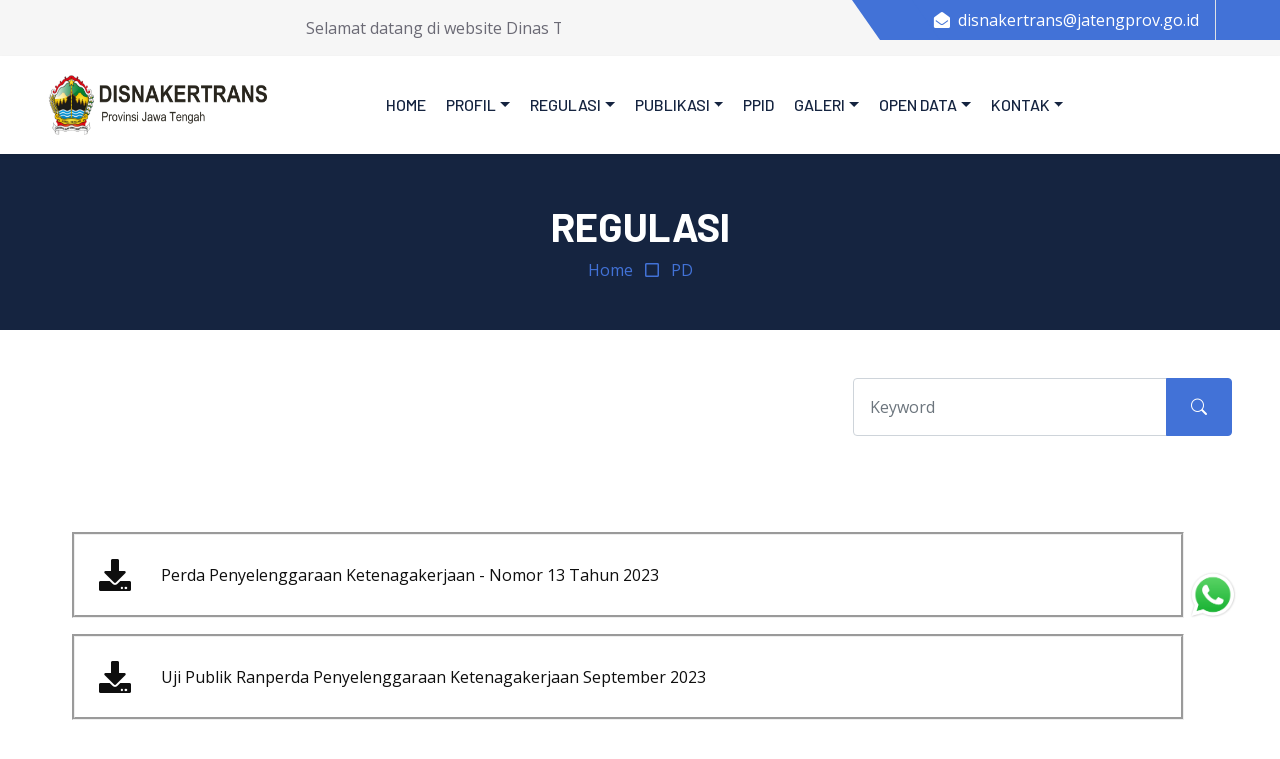

--- FILE ---
content_type: text/html; charset=UTF-8
request_url: https://disnakertrans.jatengprov.go.id/publik/kategori/regulasi/pd/MjAyZWRiNWM0YjQ4ZDVmMjNjOTgxMDk5YWU4NjYyYTExMjY3M2I5ZjU0YzMzZmNjNmFmNWY5NWUzMjNlZA--
body_size: 31964
content:
<!DOCTYPE html>
<html lang="en">

<head>
    <meta charset="utf-8">
    <title>Disnakertrans Jateng</title>
    <meta charset="utf-8">
    <meta http-equiv="X-UA-Compatible" content="IE=edge">
    <meta name="viewport" content="width=device-width, initial-scale=1">
    <meta name="description"
        content="Disnakertrans merupakan dinas yang memiliki tugas dan fungsi menyelenggarakan transportasi di Provinsi Jawa Tengah" />
    <meta name="robots" content="index, follow">
    <meta name="author" content="Disnakertrans Provinsi Jawa Tengah">
    <meta name="keywords" content="disnaker,jateng, prov , jawa tengah ,disnakertrans,provinsi ">
    <meta name="author" content="Disnakertrans Provinsi Jawa Tengah">
    <meta http-equiv="content-type" content="text/html; charset=UTF-8" />
    <meta http-equiv="Copyright" content="Disnakertrans Provinsi Jawa Tengah">
    <meta name="revisit-after" content="3">
    <meta name="webcrawlers" content="all">
    <meta name="rating" content="general">
    <meta name="spiders" content="all">
    <meta property="og:locale" content="id_ID" />
    <meta property="og:type" content="website" />
    <meta property="og:title" content="Disnakertrans Provinsi Jawa Tengah" />
    <meta property="og:description" content="Disnakertrans" />
    <meta property="og:site_name" content="Disnakertrans Provinsi Jawa Tengah" />
    <meta property="og:image" content="https://disnakertrans.jatengprov.go.id/assets/upload/disnaker.jpg" />
    <meta property="og:image:width" content="800" />
    <meta property="og:image:height" content="500" />
    <meta http-equiv="Cache-Control" content="no-cache" />
    <meta http-equiv="Pragma" content="no-cache" />
    <meta http-equiv="Expires" content="0" />

    <meta http-equiv="X-UA-Compatible" content="IE=edge">
    <meta name="viewport" content="initial-scale=1,user-scalable=no,maximum-scale=1,width=device-width">
    <meta name="mobile-web-app-capable" content="yes">
    <meta name="apple-mobile-web-app-capable" content="yes">

    <!-- Favicon -->
    <link href="https://disnakertrans.jatengprov.go.id/assets/img/logo-icon.png" rel="icon">

    <!-- Google Web Fonts -->
    <link rel="preconnect" href="https://fonts.googleapis.com">
    <link rel="preconnect" href="https://fonts.gstatic.com" crossorigin>
    <link
        href="https://fonts.googleapis.com/css2?family=Barlow:wght@500;600;700&family=Open+Sans:wght@400;600&display=swap"
        rel="stylesheet">

    <!-- Icon Font Stylesheet -->
    <link href="https://cdnjs.cloudflare.com/ajax/libs/font-awesome/5.10.0/css/all.min.css" rel="stylesheet">
    <link href="https://cdn.jsdelivr.net/npm/bootstrap-icons@1.4.1/font/bootstrap-icons.css" rel="stylesheet">

    <!-- Libraries Stylesheet -->
    <link href="https://disnakertrans.jatengprov.go.id/assets/lib/owlcarousel/assets/owl.carousel.min.css" rel="stylesheet">

    <!-- Customized Bootstrap Stylesheet -->
    <link href="https://disnakertrans.jatengprov.go.id/assets/css/bootstrap.min.css" rel="stylesheet">

    <!-- Template Stylesheet -->
    <link href="https://disnakertrans.jatengprov.go.id/assets/css/style.css" rel="stylesheet">

    <!-- This page plugin CSS -->
    <!-- <link href="https://disnakertrans.jatengprov.go.id/package/assets/extra-libs/datatables.net-bs4/css/dataTables.bootstrap4.css"
        rel="stylesheet" />
    <link rel="stylesheet" type="text/css"
        href="https://disnakertrans.jatengprov.go.id/package/assets/extra-libs/datatables.net-bs4/css/responsive.dataTables.min.css" /> -->

    <link rel="stylesheet" type="text/css" href="https://cdn.datatables.net/1.10.16/css/dataTables.bootstrap4.min.css">

    <!-- Peta -->
    <!-- <link rel="stylesheet" href="http://cdn.leafletjs.com/leaflet-0.7.3/leaflet.css" />
    <script src="http://cdn.leafletjs.com/leaflet-0.7.3/leaflet.js"></script> -->

    <!-- translate -->
    <script type="text/javascript">
    function googleTranslateElementInit() {
        new google.translate.TranslateElement({
            pageLanguage: 'id'
        }, 'google_translate_element');
    }
    </script>
    <script type="text/javascript" src="//translate.google.com/translate_a/element.js?cb=googleTranslateElementInit">
    </script>

    <!-- menu aksesbilitas  -->
    <script>
    (function(d) {
        var s = d.createElement("script");
        s.setAttribute("data-account", "q5lDDLuDG8");
        s.setAttribute("src", "https://cdn.userway.org/widget.js");
        (d.body || d.head).appendChild(s);
    })(document)
    </script><noscript>Please ensure Javascript is enabled for purposes of <a href="https://userway.org">website
            accessibility</a></noscript>

    <style>
    table td:first-child {
        max-width: 300px;
        white-space: normal;
        word-break: break-word;
    }
    </style>

</head>

<div><!-- Topbar Start -->
<div class="container-fluid bg-secondary ps-5 pe-0 d-none d-lg-block">
    <div class="row gx-0">
        <div class="col-md-5 text-center text-lg-start mb-2 mb-lg-0">
            <div class="d-inline-flex align-items-center">
                <marquee class="py-3" direction="left" onmouseover="this.stop()" onmouseout="this.start()">
                    Selamat datang di website Dinas Tenaga Kerja Dan Transmigrasi Provinsi Jawa Tengah.
                </marquee>
            </div>
        </div>
        <div class="col-md-7 text-center text-lg-end">
            <div class="position-relative d-inline-flex align-items-center bg-primary text-white top-shape px-5">
                <div class="me-3 pe-3 border-end py-2">
                    <p class="m-0"><i class="fa fa-envelope-open me-2"></i>disnakertrans@jatengprov.go.id</p>
                </div>
                <!-- <div class="py-2">
                    <p class="m-0"><i class="fa fa-phone-alt me-2"></i> (024) 8311713</p>
                </div> -->
                <div class="py-2">
                    <div id="google_translate_element"></div>
                </div>
                <!-- <div class="py-2">
                   
                </div> -->
            </div>
        </div>
    </div>
</div>
<!-- Topbar End -->


<!-- Navbar Start -->
<nav class="navbar navbar-expand-lg bg-white navbar-light shadow-sm px-5 py-3 py-lg-0">
    <a href="https://disnakertrans.jatengprov.go.id/publik" class=" navbar-brand p-0">
        <img src="https://disnakertrans.jatengprov.go.id/assets/img/DISNAKERTRANS-logo.png" alt="" width="220" height="98">
    </a>
    <button class="navbar-toggler" type="button" data-bs-toggle="collapse" data-bs-target="#navbarCollapse">
        <span class="navbar-toggler-icon"></span>
    </button>
    <div class="col-lg-8">
        <div class="collapse navbar-collapse" id="navbarCollapse">
            <div class="navbar-nav ms-auto py-0">
                <a href="https://disnakertrans.jatengprov.go.id/publik" class="nav-item nav-link " style="font-size: 16px;">Home</a>
                <div class="nav-item dropdown">
                    <a href="#" class="nav-link dropdown-toggle" data-bs-toggle="dropdown"
                        style="font-size: 16px;">Profil</a>
                    <div class="dropdown-menu m-0">
                                                <a href="https://disnakertrans.jatengprov.go.id/publik/profil/OGUwODI3MWY3OTYwMjlkOGViYjZhMGJkNWEyZDA4ZGRmMjAxZTFlMDE5OWRhOTZlZDc0MmJiNDEyZGNjOA--"
                            class="dropdown-item">Profil Dinas</a>
                        
                                                <a href="https://disnakertrans.jatengprov.go.id/publik/struktur/Yjc4OWU3OTUwODAxZTA5ZjdiZjNiOWE1MzExYjI0NjA5Nzg4MzM2MTFmNmYzNTcyYmMyMWFiZmUxMTUyMA--"
                            class="dropdown-item">Struktur Organisasi Dinas</a>
                                                <a href="https://disnakertrans.jatengprov.go.id/publik/daftar/bidang" class="dropdown-item">Data Bidang</a>
                        <a href="https://disnakertrans.jatengprov.go.id/uptd" class="dropdown-item">UPTD</a>
                    </div>
                </div>
                <div class="nav-item dropdown">
                    <a href="#" class="nav-link dropdown-toggle" data-bs-toggle="dropdown"
                        style="font-size: 16px;">Regulasi</a>
                    <div class="dropdown-menu m-0">
                                                <a class="dropdown-item"
                            href="https://disnakertrans.jatengprov.go.id/publik/kategori/regulasi/perizinan/ZmM1MWVlOTQ0ZjUwNzM5YjQyYWViOTg3NjFiYzA5ZmVlYzNiYTdjYjFkZWJjNzYxZDczOTVlYmRjNDJiNA--">perizinan</a>
                                                <a class="dropdown-item"
                            href="https://disnakertrans.jatengprov.go.id/publik/kategori/regulasi/uu/OTE2MjFjMDViM2Y4MTFlNzRjYzU0YTkxOTRmNzFkNzMzNTEwMTY5NjI4MDI1YzUzN2E5NTEwYTY5ZTczZA--">Undang-Undang</a>
                                                <a class="dropdown-item"
                            href="https://disnakertrans.jatengprov.go.id/publik/kategori/regulasi/pp/YjViZjAzNzIwM2U5Y2QzOTc0Y2ZmZWMwZmRiNWFjYzdiMjU0YTk5YTMwODJhYzYwN2M1NmZjYTQ2NGZmNQ--">Peraturan Presiden</a>
                                                <a class="dropdown-item"
                            href="https://disnakertrans.jatengprov.go.id/publik/kategori/regulasi/pg/MDM5Yjk2NjY4N2EwMTdiZDdmMDVlMDU3ODM1YjA2ODU0NWVlMDJkNTRiNjljNmUyZTY1ZTJiZTNiYTFhMA--">Peraturan Gubernur</a>
                                                <a class="dropdown-item"
                            href="https://disnakertrans.jatengprov.go.id/publik/kategori/regulasi/pd/MzYxZDk4NDUwZTZjNmQyMTc0NDMwNWExYWMzMGVjYzJhZDAxZjcyNzU1NTc0Y2FiMjllNmEyMzM5MDBlNA--">Peraturan Daerah</a>
                                                <a class="dropdown-item"
                            href="https://disnakertrans.jatengprov.go.id/publik/kategori/regulasi/sk/MTQ2OWYzNGIyYjU3MDgwYTY0ZDIwYTMyMjlkN2EyZTcyYTgzYTVmZTY3ODhhZGU2ODliN2NkMTBmMTI3YQ--">SK Dinas</a>
                                                <a class="dropdown-item"
                            href="https://disnakertrans.jatengprov.go.id/publik/kategori/regulasi/permen/YzljMzRkYTUzMzNjZDYxYmQyZWY2NThlOTY2ZTMwY2Q2ZTQyZDE0ZjkyNTIxMTgwNGYxYTk0ZTdlNTk5MQ--">Peraturan Mentri</a>
                                                <a class="dropdown-item"
                            href="https://disnakertrans.jatengprov.go.id/publik/kategori/regulasi/ppem/MDU4M2IxODU5YjMyZmQxOTc2NDE4ODUyMWQ3MTc5Zjk1MjA4YmQ4ODEwYjBiNWVkODI5YmZmODA3MGFhZGQ-">Peraturan Pemerintah</a>
                                            </div>
                </div>
                <div class="nav-item dropdown">
                    <a href="#" class="nav-link dropdown-toggle" data-bs-toggle="dropdown"
                        style="font-size: 16px;">Publikasi</a>
                    <div class="dropdown-menu m-0">
                        <a href="https://disnakertrans.jatengprov.go.id/publik/downloads" class="dropdown-item">Download Materi</a>
                        <a href="https://disnakertrans.jatengprov.go.id/publik/infoacara/berita/" class="dropdown-item">Agenda Dinas</a>
                        <a href="https://disnakertrans.jatengprov.go.id/publik/info/berita/" class="dropdown-item">Berita</a>
                        <a href="https://disnakertrans.jatengprov.go.id/publik/info/pengumuman/" class="dropdown-item">Pengumuman</a>
                        <a href="https://disnakertrans.jatengprov.go.id/publik/kategori/regulasi/du/MGU1NTA1ZGI3Yjg0ODg3MWM1OGY0YjVjYmU5NTlkODVjNGJmZDRlZDdjNjMxNTczMjQyNDI3ZmNmOGM1Mg--"
                            class="dropdown-item">Data Umum</a>
                        <a href="https://disnakertrans.jatengprov.go.id/publik/kategori/regulasi/umk/Zjg3YjViMjZlYTNhN2Y3MDRjMmE5MDMzZDcyNTczNWFlMDI5MDk2Yjg2ZjE4ZmM4NTE5OTdmOTIzMGUxMA--"
                            class="dropdown-item">UMK</a>
                    </div>
                </div>
                <a href="https://disnakertrans.jatengprov.go.id/ppid" class="nav-item nav-link" style="font-size: 16px;">PPID</a>
                <div class="nav-item dropdown">
                    <a href="#" class="nav-link dropdown-toggle" data-bs-toggle="dropdown"
                        style="font-size: 16px;">Galeri</a>
                    <div class="dropdown-menu m-0">
                        <a href="https://disnakertrans.jatengprov.go.id/publik/foto/" class="dropdown-item">Galeri Kegiatan</a>
                        <a href="https://disnakertrans.jatengprov.go.id/publik/infografis/" class="dropdown-item">Galeri Infografis</a>
                        <a href="https://disnakertrans.jatengprov.go.id/publik/video" class="dropdown-item">Galeri Video</a>
                    </div>
                </div>
                <div class="nav-item dropdown">
                    <a href="#" class="nav-link dropdown-toggle" data-bs-toggle="dropdown" style="font-size: 16px;">Open
                        Data</a>
                    <div class="dropdown-menu m-0">
                        <a href="https://satudata.kemnaker.go.id" class="dropdown-item">Satu Data Kemnaker</a>
                        <a href="http://data.jatengprov.go.id/organization/dinas-tenaga-kerja-dan-transmigrasi-provinsi-jawa-tengah"
                            class="dropdown-item">Open Data Jawa Tengah</a>
                        <a href="https://disnakertrans.jatengprov.go.id/publik/opendata" class="dropdown-item">Open Data Disnakertrans</a>
                    </div>
                </div>
                <div class="nav-item dropdown">
                    <a href="#" class="nav-link dropdown-toggle" data-bs-toggle="dropdown"
                        style="font-size: 16px;">Kontak</a>
                    <div class="dropdown-menu m-0">
                        <a href="https://disnakertrans.jatengprov.go.id/publik/contact" class="dropdown-item">Kontak Kami</a>
                                                <a href="https://disnakertrans.jatengprov.go.id/publik/form/ZDlhMWM3ZDQyODg2MWRlN2VhOThjMjg2ZGNkNjQxY2JiOWEwZTFkODFkZjliMDAxNTgxMjhmNGZiMjg0OQ--"
                            class="dropdown-item">Buku Tamu</a>
                        </li>
                                                <a href="https://disnakertrans.jatengprov.go.id/publik/form/NDJkZmM0NDQ2MjYzMGIzMjY1NDljZWI4MGJlMjNiMzU1MTljMmM5YTJhOWUyMTk1OGRjNTlkYTRkNDA3ZQ--"
                            class="dropdown-item">Permohonan Informasi</a>
                        </li>
                                                <a href="https://disnakertrans.jatengprov.go.id/publik/form/NDk0ZjY1NTQ1ZDA5OWFmNjc0NWE4YTRmNmU1NWEzMGJkZjYyOTIzMDMyYWNmMTJiYTE1ODNiZGU2ZDI1Yw--"
                            class="dropdown-item">Pengaduan Masyarakat</a>
                        </li>
                                                <a href="https://disnakertrans.jatengprov.go.id/publik/form/Mzg3YjM0YjQ0OGZlODhjZDdlNjhmMjhmNGNiZjEzMjc5ZjRlN2UyNTQ1N2ZiYmZlZTMyYjM0NDY0ZmJhOQ--"
                            class="dropdown-item">Pengajuan Keberatan</a>
                        </li>
                                                <a href="https://disnakertrans.jatengprov.go.id/publik/form/MTM3YmQwNjZkN2UyNTBlNGFmZDZkYTc4OTViZjc5MWI2MWI5OTRjOTU2ZmE5YWRjYTlhMjMwYzk5MDY2OA--"
                            class="dropdown-item">Pengaduan ASN</a>
                        </li>
                                                <a href="https://disnakertrans.jatengprov.go.id/publik/form/OGVmMzAyYTA4OTM1Mzk0ZGI0NWFlYmQ4NjcxYTg3OWZkNGMzY2FkYzY3ZjJiMDZkOGQzMzgyZWM0NmUxYw--"
                            class="dropdown-item">Indeks Kepuasan Masyarakat (IKM)</a>
                        </li>
                                                <a href="https://disnakertrans.jatengprov.go.id/publik/form/ZmE4MGY0MDJiZDgwYjBkMjdmMTMzMjJkNDc4OGQ3YzQzZDAzYjYxZDc3YzdmNmRjMjEyOGQyMTA3NzczZQ--"
                            class="dropdown-item">Form Register Informasi</a>
                        </li>
                                            </div>
                </div>
            </div>
        </div>
    </div>
</nav>
<!-- Navbar End -->

<body class="simple-map"><!-- Page Header Start -->
<div class="container-fluid bg-dark p-5">
    <div class="row">
        <div class="col-12 text-center">
            <h1 class="text-white">REGULASI                <small></small>
            </h1>
        </div>
        <div class="col-12 text-center">
            <a href="https://disnakertrans.jatengprov.go.id/">Home</a>
            <i class="far fa-square text-primary px-2"></i>
            <a href="" class="active">PD</a>
        </div>
    </div>
</div>
<!-- Page Header End -->

<!-- content Start -->
<div class="container-fluid mt-5 g-5">
    <div class="row mb-2">
        <div class="col-md-8"></div>
        <div class="col-md-4">
            <form action="" method="get">
                <div class="input-group">
                    <input type="text" name="q" class="form-control p-3" placeholder="Keyword"
                        value="">
                    <button class="btn btn-primary px-4" type="submit"><i class="bi bi-search"></i></button>
            </form>
        </div>
    </div>
</div>
<div class="box container-fluid mb-5 row py-5">
    <div class="col-md-12">
        <!-- content Detail Start -->
        <div class="">
            <h3 class="mb-4 text-center"><span></span>
            </h3>
            <div class="row list">
                                <!-- <div class="col-12 col-sm-6 col-md-4 mb-4">
                    <div class="bshadow d-flex align-items-center p-3" style="height: 150px; border-style: groove;">
                        <div class="d-flex align-items-center justify-content-center rounded">
                            <a href="https://disnakertrans.jatengprov.go.id/publik/data/regulasi/MTZjYmQxM2MyOTIxNzAxYmIzZDc4NGM2YjgyOWEwMTJjN2EzYzY4MTE3MzFhNTRhMDJkMGQxZmE3MTRhNThi"
                                target="_blank">
                                <i class="fa fa-download" style="color: rgb(0, 0, 0); font-size: 2.5rem;"></i>
                            </a>
                        </div>
                        <div class="ps-4">
                            <p class="" style="text-align: left;">
                                <a href="https://disnakertrans.jatengprov.go.id/publik/data/regulasi/MzU0YTE5NGQ0NDIxNmFjNDUzYjc3Mjg2NmMwNTFmNDNjODgwZTJiOTE3M2I1MDI5YmMyYzBlYjBmZmNlNDZj"
                                    target="_blank" class="custom-link">
                                    Perda Penyelenggaraan Ketenagakerjaan - Nomor 13 Tahun 2023                                </a>
                            </p>
                        </div>
                    </div>
                </div> -->
                <a
                    href="https://disnakertrans.jatengprov.go.id/publik/data/regulasi/Yjg1MmU0MzAxOGIxM2VjYzMxMTQ3ZjZhNDk0ZDdlYjVmNzcxOWM0OTE3MzZiNjlmYzA4ZTM4MmYxMzZlODYw">
                    <div class="bshadow d-flex align-items-center p-4 col-md-12"
                        style="margin-top:1rem;border-style: groove;">
                        <div class="d-flex align-items-center justify-content-center rounded"><i class="fa fa-download"
                                style="font-size:2rem;"></i>

                            <h7 class="content-justify-center" style="padding-left:30px; text-align: left">
                                Perda Penyelenggaraan Ketenagakerjaan - Nomor 13 Tahun 2023                            </h7>

                        </div>
                    </div>
                </a>

                                <!-- <div class="col-12 col-sm-6 col-md-4 mb-4">
                    <div class="bshadow d-flex align-items-center p-3" style="height: 150px; border-style: groove;">
                        <div class="d-flex align-items-center justify-content-center rounded">
                            <a href="https://disnakertrans.jatengprov.go.id/publik/data/regulasi/NDIyNjYxY2NlMjljNjU2ODJkN2FhNjA0ZmUyMGEwOGI1Mjk1ODcyNDE3MjMzZjc3ZGM3YjkzOTU0MTE5Njdi"
                                target="_blank">
                                <i class="fa fa-download" style="color: rgb(0, 0, 0); font-size: 2.5rem;"></i>
                            </a>
                        </div>
                        <div class="ps-4">
                            <p class="" style="text-align: left;">
                                <a href="https://disnakertrans.jatengprov.go.id/publik/data/regulasi/MTE5YTYwYjJlYTNiNzNiNDNiMDMyNWYyOTBlZGE5MDQ1NTUwODVkNTE3MmNkZDQyNWI2YjI0NzE1YTNjN2Qy"
                                    target="_blank" class="custom-link">
                                    Uji Publik Ranperda Penyelenggaraan Ketenagakerjaan September 2023                                </a>
                            </p>
                        </div>
                    </div>
                </div> -->
                <a
                    href="https://disnakertrans.jatengprov.go.id/publik/data/regulasi/MTYyNzIxNjRkODkzZTZmZjdkODNmM2ZjYzVjMzA3M2IyOThmMTcwZDE3MjczNzA3NTE3MzNiN2FkMTJmY2M4">
                    <div class="bshadow d-flex align-items-center p-4 col-md-12"
                        style="margin-top:1rem;border-style: groove;">
                        <div class="d-flex align-items-center justify-content-center rounded"><i class="fa fa-download"
                                style="font-size:2rem;"></i>

                            <h7 class="content-justify-center" style="padding-left:30px; text-align: left">
                                Uji Publik Ranperda Penyelenggaraan Ketenagakerjaan September 2023                            </h7>

                        </div>
                    </div>
                </a>

                                <!-- <div class="col-12 col-sm-6 col-md-4 mb-4">
                    <div class="bshadow d-flex align-items-center p-3" style="height: 150px; border-style: groove;">
                        <div class="d-flex align-items-center justify-content-center rounded">
                            <a href="https://disnakertrans.jatengprov.go.id/publik/data/regulasi/ZmJlNmM1MDExNzEzNDk3YTdjOGM4ZmQyODQ4NjZmZDk1ZWFhZmIzNjE0MzgwYjZiN2UzZDFhMGJlNWFhMWU5"
                                target="_blank">
                                <i class="fa fa-download" style="color: rgb(0, 0, 0); font-size: 2.5rem;"></i>
                            </a>
                        </div>
                        <div class="ps-4">
                            <p class="" style="text-align: left;">
                                <a href="https://disnakertrans.jatengprov.go.id/publik/data/regulasi/OTU0OGFhYWQzZTQ4NmZmMzIwMDRjZjlmMmMxZjIwNjc3OTdlN2FmYjE0M2IxYzkxYTNmODE4ZWU0ODVkZjM3"
                                    target="_blank" class="custom-link">
                                    Uji Publik Ranperda Penyelenggaraan Ketenagakerjaan 8 Mei 2023                                </a>
                            </p>
                        </div>
                    </div>
                </div> -->
                <a
                    href="https://disnakertrans.jatengprov.go.id/publik/data/regulasi/OTc0ZjE1NDRhMTE4ZWYzMzJiMWM0MzVmMzIzOWY5OWIzNTRjYzJjNDE0MzNkMzVjMmJkNDZhZDk5NDM0ZTEz">
                    <div class="bshadow d-flex align-items-center p-4 col-md-12"
                        style="margin-top:1rem;border-style: groove;">
                        <div class="d-flex align-items-center justify-content-center rounded"><i class="fa fa-download"
                                style="font-size:2rem;"></i>

                            <h7 class="content-justify-center" style="padding-left:30px; text-align: left">
                                Uji Publik Ranperda Penyelenggaraan Ketenagakerjaan 8 Mei 2023                            </h7>

                        </div>
                    </div>
                </a>

                                <!-- <div class="col-12 col-sm-6 col-md-4 mb-4">
                    <div class="bshadow d-flex align-items-center p-3" style="height: 150px; border-style: groove;">
                        <div class="d-flex align-items-center justify-content-center rounded">
                            <a href="https://disnakertrans.jatengprov.go.id/publik/data/regulasi/NWNiMDc5ZTVjYzJhYWEyYjZhNWRiOGUzZmZlZDIzMWZlZjIxMjA2OTEzMzFjN2EyMTRjODE3ZmY0ZGU4NDk5"
                                target="_blank">
                                <i class="fa fa-download" style="color: rgb(0, 0, 0); font-size: 2.5rem;"></i>
                            </a>
                        </div>
                        <div class="ps-4">
                            <p class="" style="text-align: left;">
                                <a href="https://disnakertrans.jatengprov.go.id/publik/data/regulasi/Zjc0NmU3ZDEyNzY2ZGJmODNiY2RhMTM4NDQyMGY2MjgyZjlmMTA3ZTEzM2ZmMzExMDUyOThjMzVlNGM5NjQ5"
                                    target="_blank" class="custom-link">
                                    Perda Prov Jateng No.7 Tahun 2015 tentang Pelayanan Publik                                </a>
                            </p>
                        </div>
                    </div>
                </div> -->
                <a
                    href="https://disnakertrans.jatengprov.go.id/publik/data/regulasi/OWYxMTJhZDAyYTFiNGZhOTQ0Zjg4N2Q0ODU1MWFiZjVhOWJmMTIyOTEzMzRlODVhNGRmNjYxZGJjMjNlZmY5">
                    <div class="bshadow d-flex align-items-center p-4 col-md-12"
                        style="margin-top:1rem;border-style: groove;">
                        <div class="d-flex align-items-center justify-content-center rounded"><i class="fa fa-download"
                                style="font-size:2rem;"></i>

                            <h7 class="content-justify-center" style="padding-left:30px; text-align: left">
                                Perda Prov Jateng No.7 Tahun 2015 tentang Pelayanan Publik                            </h7>

                        </div>
                    </div>
                </a>

                            </div>


        </div>
        <!-- content Detail End -->
    </div>
    <br>
    <div class="col-12 mt-3">
            </div>
</div>
<!-- content End --><!-- Footer Start -->

<div class="container-fluid bg-dark text-secondary p-5">
    <div class="row g-5">
        <div class="col-lg-4 col-md-6">
            <h3 class="text-white mb-4 text-center">Instagram</h3>
            <div class="d-flex flex-column justify-content-start">
                <div>
                    <iframe src="https://www.instagram.com/nakertrans.provjateng/embed/" width="350"
                        height="350"></iframe>
                </div>
            </div>
        </div>
        <div class="col-lg-4 col-md-6">
            <h3 class="text-white mb-4 text-center">X</h3>
            <div class="d-flex flex-column justify-content-start">
                <div>
                    <a class="twitter-timeline" href="https://twitter.com/disnaker_jateng?ref_src=twsrc%5Etfw"
                        height="350">Tweets by disnaker_jateng</a>
                    <script async src="https://platform.twitter.com/widgets.js" charset="utf-8"></script>
                </div>
            </div>
        </div>
        <div class="col-lg-4 col-md-6">
            <h3 class="text-white mb-4 text-center">Kontak Kami</h3>
            <p class="mb-2"><i class="bi bi-geo-alt text-primary me-2"></i>Jl. Pahlawan No. 16 Semarang, Jawa
                Tengah, Indonesia</p>
            <p class="mb-2"><i class="bi bi-envelope-open text-primary me-2"></i>disnakertrans@jatengprov.go.id</p>
            <p class="mb-0"><i class="bi bi-telephone text-primary me-2"></i>(024) 8311713 / (024) 8311711</p><br>
            <p><a class="btn btn-lg btn-primary btn-lg-square rounded-circle me-2" href="#"><i
                        class="fab fa-twitter fw-normal"></i></a>
                <a class="btn btn-lg btn-primary btn-lg-square rounded-circle me-2" href="#"><i
                        class="fab fa-facebook-f fw-normal"></i></a>
                <a class="btn btn-lg btn-primary btn-lg-square rounded-circle me-2" href="#"><i
                        class="fab fa-youtube fw-normal"></i></a>
                <a class="btn btn-lg btn-primary btn-lg-square rounded-circle" href="#"><i
                        class="fab fa-instagram fw-normal"></i></a>
            </p>
        </div>
    </div>
</div>
<div class="container-fluid bg-dark text-secondary border-top py-4 px-5"
    style="border-color: rgba(256, 256, 256, .1) !important;">

    <div class="d-flex justify-content-between align-items-center flex-wrap text-center text-md-start">

        <!-- Kiri -->
        <p class="m-0">
            &copy; <a class="text-secondary border-bottom" href="#">
                2025 DISNAKERTRANS Provinsi Jawa Tengah
            </a>. All Rights Reserved.
        </p>

        <!-- Kanan -->
        <div class="mt-3 mt-md-0">
            <a href="https://info.flagcounter.com/U68t">
                <img src="https://s01.flagcounter.com/mini/U68t/bg_FFFFFF/txt_000000/border_CCCCCC/flags_0/"
                    alt="Flag Counter" class="img-fluid" style="max-height: 20px;">
            </a>
        </div>

    </div>
</div>

<!-- Footer End -->


<!-- Back to Top -->
<a href="#" class="btn btn-lg btn-primary btn-lg-square rounded-circle back-to-top"><i class="bi bi-arrow-up"></i></a>

<div style="position:fixed; right:42px; bottom:100px; z-index:9999;">
    <a href="https://api.whatsapp.com/send?phone=6289652933444&text=Halo Admin Disnakertrans..." target="_blank">
        <img src="https://disnakertrans.jatengprov.go.id/assets/whatsapp.png" alt="WhatsApp"
            style="width:50px; height:50px; cursor:pointer;">
    </a>
</div>




<!-- <script>
var mapOptions = {
    center: [-6.2293796, 106.6647002],
    zoom: 10
}

var map = new L.map('map', mapOptions);
var layer = new L.TileLayer('http://{s}.tile.openstreetmap.org/{z}/{x}/{y}.png');

map.addLayer(layer);
</script> -->

<!-- JavaScript Libraries -->
<script src="https://code.jquery.com/jquery-3.6.0.min.js"></script>
<script type="text/javascript" src="https://cdn.datatables.net/1.10.25/js/jquery.dataTables.min.js"></script>
<script src="https://cdn.jsdelivr.net/npm/bootstrap@5.0.0/dist/js/bootstrap.bundle.min.js"></script>
<script src="https://disnakertrans.jatengprov.go.id/assets/lib/easing/easing.min.js"></script>
<script src="https://disnakertrans.jatengprov.go.id/assets/lib/waypoints/waypoints.min.js"></script>
<script src="https://disnakertrans.jatengprov.go.id/assets/lib/owlcarousel/owl.carousel.min.js"></script>

<!-- Template Javascript -->
<script src="https://disnakertrans.jatengprov.go.id/assets/js/main.js"></script>

<!--This page plugins -->
<!-- <script src="https://disnakertrans.jatengprov.go.id/package/assets/extra-libs/datatables.net/js/jquery.dataTables.min.js"></script>
<script src="https://disnakertrans.jatengprov.go.id/package/assets/extra-libs/datatables.net-bs4/js/dataTables.responsive.min.js"></script>
<script src="https://disnakertrans.jatengprov.go.id/package/dist/js/pages/datatable/datatable-basic.init.js"></script> -->

<script src="https://code.responsivevoice.org/responsivevoice.js?key=NqGBLqWQ"></script>

</body>

</html>